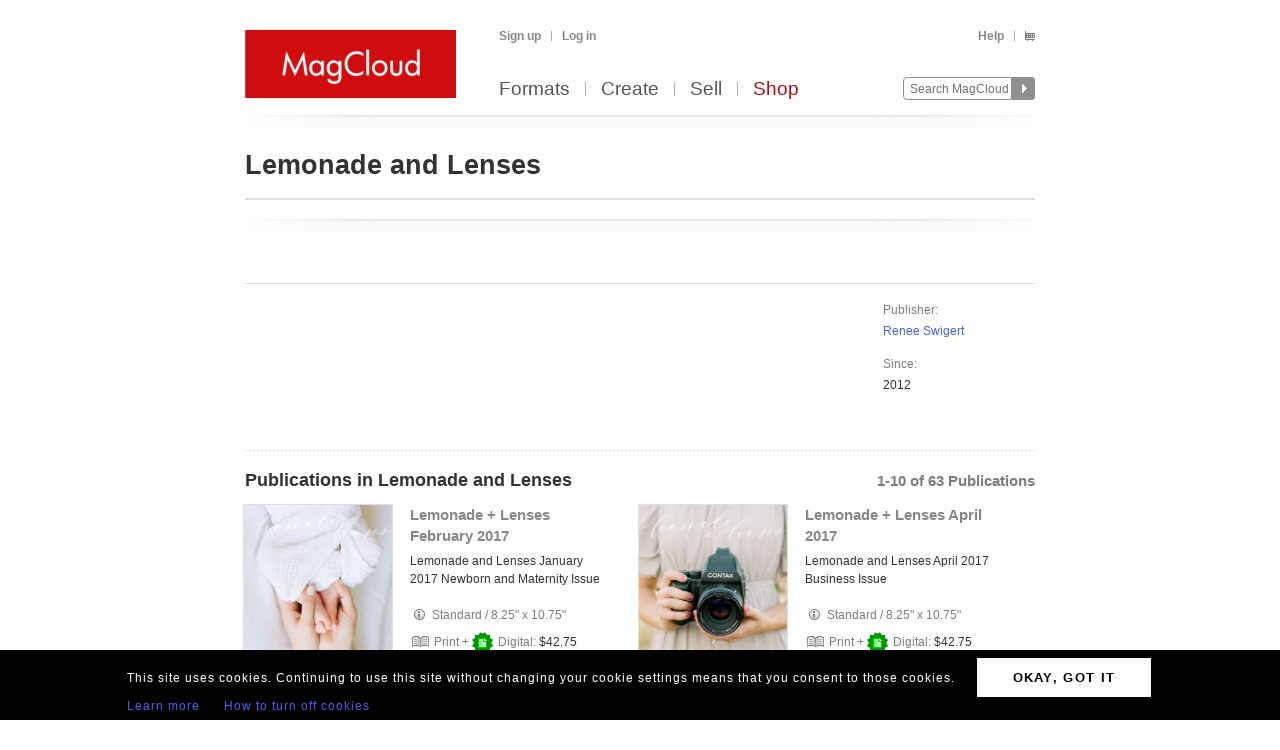

--- FILE ---
content_type: text/html; charset=utf-8
request_url: https://www.magcloud.com/browse/magazine/360986
body_size: 12055
content:

<!DOCTYPE html>
<html xml:lang="en-US" xmlns="http://www.w3.org/1999/xhtml" xmlns:fb="http://ogp.me/ns/fb#">
  <head id="head" runat="server">
  

    <title>Collection Lemonade and Lenses | MagCloud</title>
	<meta http-equiv="X-UA-Compatible" content="IE=11" />
    

<meta content='text/html; charset=utf-8' http-equiv='Content-Type' />
<meta content='false' http-equiv='imagetoolbar' />
<meta content='true' name='MSSmartTagsPreventParsing' />
<meta name="google-site-verification" content="q_LTD9HqDWeDrZqzQBNo-LkcsVyTTzq5D94C90KVBZU" />
<meta name="msvalidate.01" content="00DB7368256687F09E8D5A198C788AE9" />

    <link rel="canonical" href="https://www.magcloud.com/browse/magazine/360986">


    <link rel="stylesheet" href="https://use.typekit.net/xyc3bss.css">

      <script type="text/javascript">
        var pattern = "://magcloud.com";
        if (window.location.href.indexOf(pattern) > 0) {
          var redirectUrl = window.location.href.replace(pattern, "://www.magcloud.com");
          window.location.href = redirectUrl;
        }
      </script>

    <!-- Google tag (gtag.js) -->
<script async src="https://www.googletagmanager.com/gtag/js?id=G-TKC76TC6QD"></script>
<script>
    window.dataLayer = window.dataLayer || [];
    function gtag() { dataLayer.push(arguments); }
    gtag('js', new Date());

    gtag('config', 'G-TKC76TC6QD');
gtag('event', "OTP_LandingPage"),{"OTP_LandingPage": "|browse|magazine|360986"};
</script>


      <script src="/node_modules/jquery/dist/jquery.js?__v=10950343016" type="text/javascript"></script>


      <script src="/resource/gettext.js?__c=en-US&__v=10950343016" type="text/javascript"></script>
      
      <script src="/js/libs/underscore-min.js?__v=10950343016" type="text/javascript"></script>
      
      <script src="/js/libs/modernizr-1.7.min.js?__v=10950343016" type="text/javascript"></script>
      

      <link href='/favicon.ico' rel='shortcut icon' type='image/x-icon' />
      <link href='/touchicon.png' rel='apple-touch-icon' type='image/x-icon' />

      
            <link rel="alternate" type="application/rss+xml" title="Recent Publications" href="/feed/getrecentpublicationissues?publicationId=360986" />
        
        <script type="text/javascript">var __d = new Date(); $.post("https://www.magcloud.com/account/settimezoneoffsetajax", { offset: __d.getTimezoneOffset() * -1 });</script>
      
    <base href="https://www.magcloud.com/" />


<script type="text/javascript">
  $(document).ready(function () {
    
      if ($MC.GoogleAnalytics !== undefined) {
          $MC.GoogleAnalytics.init('');
      }
  });
</script>

    

    
  <link rel="stylesheet" type="text/css" media="screen, projection" href="/resource/10950343016/css?%2fcss%2freset.css+%2fcss%2fcore.css+%2fcss%2ficons.css+%2fcss%2fjsDatepicker.css+%2fcss%2ftour.css+%2fcss%2fShared%2fModules%2fEmailSignup.css+%2fcss%2fShared%2fbannerModal.css+%2fcss%2fissuePreviewControl.css+%2fcss%2fmcModal.css+%2fcss%2fsimpleIssueList.css+%2fcss%2fjqModal_Custom.css+%2fcss%2fShared%2fsocialMediaBadges.css+%2fcss%2fbodyDeprecatedTransitional.css" />
  
  <link rel="stylesheet" type="text/css" media="print" href="/resource/10950343016/css?%2fcss%2fprint.css" />
  
<script type="text/javascript" src="/resource/10950343016/js?%2fjs%2fbrowserDetect.js+%2fjs%2fCore%2fpupa.js+%2fjs%2fCore%2fflashMessage.js+%2fjs%2fCore%2fg.js+%2fjs%2fCore%2fcallbacks.js+%2fjs%2fShared%2fdialog.js+%2fjs%2fShared%2fflyout.js+%2fjs%2ftour.js+%2fjs%2fjquery%2fjquery.blockUI.js+%2fnode_modules%2fjquery-mousewheel%2fjquery.mousewheel.js+%2fjs%2fjquery%2fjquery.dimensions.js+%2fjs%2fsimpleIssueList.js+%2fjs%2fjquery%2fjquery.mcpager.js+%2fjs%2fsubscribe%2fmagazine.js+%2fjs%2fjquery%2fjqmodal.js+%2fjs%2fPublish%2fModules%2fcreateCollectionDialog.js+%2fjs%2fcore%2fst.js"></script>


<script>
    $MC.assemblyVersion = '10950343016';
</script>
    


<!--[if IE]>
  <script type="text/javascript" src="/js/ieCss.js?__v=10950343016"></script>
  <script type="text/javascript">
    var ieCssUrl = "/css/ie.css?__v=10950343016";
    var ie9CssUrl = "/css/ie9.css?__v=10950343016";
    var selectivizrUrl = "/js/selectivizr.js?__v=10950343016";
    $MC.IE.init(ieCssUrl, ie9CssUrl, selectivizrUrl);
  </script>
<![endif]-->

<!-- Firefox -->
<style type="text/css">
  @-moz-document url-prefix() {
    /* button.mc-button {
      padding-top: 6px;
      padding-bottom: 6px;
    }
    button.mc-button.mini {
      padding-top: 4px;
      padding-bottom: 4px;
    } */
    .module.video .content {
      height: 315px;
      outline: 0;
    }
  }
</style>

    


<meta property="fb:app_id" content="421593647888306" />
<meta property="og:url" content="https://www.magcloud.com/browse/magazine/360986" />
<meta property="og:site_name" content="MagCloud" />
<meta property="og:title" content="Lemonade and Lenses | MagCloud" />
<meta property="og:description" content="" />
<meta property="og:type" content="website" />
  <meta property="og:image" content="https://s3.amazonaws.com/storage4.magcloud.com/image/10639d49c7a6cd47b01e0b7b5b2f6af5.jpg"/>
    <meta property="og:image:type" content="image/jpeg" />

  

<!--
<PageMap>
  <DataObject type="publication">
    <Attribute name="publicationId" value="360986" />
    <Attribute name="name" value="Lemonade and Lenses" />
    <Attribute name="issueCount" value="10" />
    <Attribute name="lastPublishedDate" value="12/17/2018 2:59:33 PM" />
  </DataObject>
</PageMap>
-->

  <style type="text/css">
    .simple-issue-list-control {
      margin-left: -20px;
      margin-right: -20px;
    }
    div.header, div.main {
      padding-top: 0;
      padding-bottom: 8px;
    }
    .control-bar {
      margin-top: 15px;
      float: left;
    }
    .control-grid .issue .collection-title,
    .control-grid .issue p.byline {
      display: none;   
    }
    div.issue h3 strong {
      margin-top: 0;   
    }
    /****** Social Button overrides *****/
  .social-buttons.wrapper {
    margin: 12px 0px 0px 0px;
    padding-bottom: 12px;
  }
    .line {
      border-bottom: 1px solid #DEDEDE;
    }
  </style>
  <script type="text/javascript">
    $(function () {
      var followUrl = 'https://www.magcloud.com/following/follow?publicationId=360986';
      var unfollowUrl = 'https://www.magcloud.com/following/unfollow?publicationId=360986';
      $MC.Magazine.init(followUrl, unfollowUrl);
    });
  </script>

    


    <script type="text/javascript">
      $(document).ready(function () {
        $MC.FlashMessage.init("#flash");
      });
    </script>
      



<!-- Hotjar Tracking Code for www.magcloud.com -->
<script>
    (function (h, o, t, j, a, r) {
        h.hj = h.hj || function () { (h.hj.q = h.hj.q || []).push(arguments) };
        h._hjSettings = { hjid: 46532, hjsv: 5 };
        a = o.getElementsByTagName('head')[0];
        r = o.createElement('script'); r.async = 1;
        r.src = t + h._hjSettings.hjid + j + h._hjSettings.hjsv;
        a.appendChild(r);
    })(window, document, '//static.hotjar.com/c/hotjar-', '.js?sv=');
</script>


  </head>

  <body id="browse">
  


<script type="text/javascript">
    /*** TEALIUM DATALAYER ***/
    utag_data = {
    };
    /*** TEALIUM SNIPPET ***/
    (function (t, e, a, l, i, u, m) {
        t = "blurb/magcloud"; // account/profile
        e = (function () {
            var host = document.location.hostname; return (/^(www\.)?magcloud\.com/).test(host) ? 'prod' : ((/ec2|integration|master|ws/).test(host) ? 'qa' : 'dev');
            }
        )();
        a = '/' + t + '/' + e + '/utag.js'; l = '//tags.tiqcdn.com/utag' + a; i = document; u = 'script'; m = i.createElement(u); m.src = l; m.type = 'text/java' + u; m.async = true; l = i.getElementsByTagName(u)[0]; l.parentNode.insertBefore(m, l);
    })();
</script>  




  <div id="container">
      




<div class="group mc-header" id="header">
  <div>
    <a class="logo" href="/">
      <img alt='MagCloud' src='/images/layout/mc-logo-large.png?__v=20111021&__v=10950343016' 
          title='Home' height='68' width='211' />
    </a>
  </div>

  <div class="group" id="menu">
    <div id='menu-links' class='group'>
      
            <ul class="login-info group">
              <li>
                <a id='hdrsignup' href='/signup'>
                  Sign up</a>
              </li>
              <li>
                <a id='hdrsignin' href='/account/loginfrom?url=%2Fbrowse%2Fmagazine%2F360986'>  
                  Log in</a>
              </li>
            </ul>
        

      <ul class='group'>        
        

        

        <li>
          <a href="/help">  
            Help</a>
        </li>
        
        <li>
          <a href="/cart">
          <span class="smaller add-to-cart icon" style="margin-right: 0;"></span>
          
          </a> 
        </li>           
      </ul>

    </div>
    <div id='optional-menu-links' class='group'>  
      <ul class='group'>
        
      </ul>
    </div>
      
    <div id='nav' class='group mc-nav'>
        
      <ul>
          <li >
            <a href="/formats">  
              Formats</a>
          </li>
          <li >
            <a href="/create">  
              Create</a>
              
          </li>
            <li >
              <a href="/sell">  
                Sell</a>
            </li>
            <li class="selected">
              <a href="/shop">  
                Shop</a>
            </li>
      </ul>
        

      <div id="searchContainer">
        
        <form id="searchForm" method="get" action='https://www.magcloud.com/browse/search'>          
          <input id="headerSearchBox" class="search text" name="q" type="text" title="Enter search text" maxlength="
              70" />
          <input id="headerSearchButton" type="image" src="/images/icons/search.png" />
        </form>
        
      </div>

    </div>
  </div>
</div>
    
 
 
<script type="text/javascript">
  $MC.preloadImages(["/images/icons/search-hover.png"]);

  function search(term) {
      var searchUrlPattern = 'https://www.magcloud.com/browse/search?q={0}';

      if (term != null && term.length > 0 && term != SEARCH_HINT) {
          var url = searchUrlPattern.replace("{0}", term);
          window.location.href = url;
      }
  }
  //URL: /
  //This comment must have .js in it or translation fails  
  var SEARCH_HINT = Gettext._("Search MagCloud");   //"Search MagCloud";

  $(document).ready(function() {
    $("#searchForm").bind("submit", function() {
        search($("#headerSearchBox").val());
        
        return false;
    });

    $("#headerSearchBox").focus(function() {
        if ($(this).val() == SEARCH_HINT) {
            $(this).val("");
            $(this).removeClass("new-search");
          }
        
        $("#headerSearchButton").attr("src", "/images/icons/search-hover.png");
    });

    $("#headerSearchBox").blur(function() {
        if ($(this).val() == "") {
            $(this).val(SEARCH_HINT);
            $(this).addClass("new-search");
        }
        
        $("#headerSearchButton").attr("src", "/images/icons/search.png");
      });

    $("#headerSearchBox").blur();
  });
</script>    

    
      <div class="group main-master" id="content">
        
<div id="flash" class="flash "
  title="Click to clear this message">    
  
</div>

        


        

        <div class="heading">
            <div id="heading-title" class="group">
              
  

<div id="magazineBanner_9f423a06-0620-47e4-a7d1-5b0e972b781e">

  <div class="magazine-banner-text-header group ">
    
        <h1>            
          Lemonade and Lenses
        </h1>
      
  </div>
  
  <div class="magazine-banner-overlay" style="position:fixed; display:none;">
    <div class="group">
      <img class="magazine-banner-overlay-image" src="/images/custom-magazine-banner-placeholder.png?__v=20110810" alt="Lemonade and Lenses" />
    </div>

    <div style="margin-top:6px;">
      <div style="float:left;">
        <a id="browseBannerImageFile_9f423a06-0620-47e4-a7d1-5b0e972b781e" class="mini strong mc-button" href="#" style="*margin-top:-11px">
          Browse</a>
        <input type="text" id="browseBannerImageFileText_9f423a06-0620-47e4-a7d1-5b0e972b781e" class="medium-small text" style="width:auto;" autocomplete="off" readonly="readonly" />
        <div class="clear"></div>
      </div>

      <div style="float:right;width: 532px;">
        <span class="smaller sans-serif note" style="line-height: 36px;">
          Maximum 790x90px. JPG, GIF, PNG.</span>
        <a href=" " class="mini mc-button upload-banner-image-button" onclick="">
          Upload Banner</a>
        <a href=" " class="mini mc-button cancel" onclick="">
          Cancel</a>
      </div>
    </div>

    <div class="banner-upload-error">
      <div class="clear"></div>
      <p class="smaller error note"></p>
    </div>
  </div>

  <div class="magazine-banner-container">
    <div class="magazine-banner-image-container" style="display:none;">
      
        <img class="magazine-banner-image" alt="Lemonade and Lenses" />
      
      <div class="magazine-banner-image-hover-region">
        <div>
          <a class="magazine-banner-change-link" href=" "><span class='wrench icon'></span> 
            Change
          </a><br />
          <a class="magazine-banner-remove-link" href=" "><span class='remove icon'></span> 
            Remove
          </a>
        </div>
      </div>
    </div>
  </div>
</div>

<script type="text/javascript">
  $(function() {
    var removeBannerUrl = '/publish/removemagazinebannerimage/360986';
    var setMagazineBannerImageUrl = '/publish/setmagazinebannerimage/360986';
    var isOwner = false;
    var controlId = 'magazineBanner_9f423a06-0620-47e4-a7d1-5b0e972b781e';
    var browseBannerImageFileId = 'browseBannerImageFile_9f423a06-0620-47e4-a7d1-5b0e972b781e';
    var browseBannerImageFileTextId = 'browseBannerImageFileText_9f423a06-0620-47e4-a7d1-5b0e972b781e';

    if (isOwner)
      new $MC.MagazineBanner(controlId, browseBannerImageFileId, browseBannerImageFileTextId, removeBannerUrl, setMagazineBannerImageUrl);
  });
</script>


            </div>
        
            <div id="heading-description" class="section group">
              
            </div>
        </div>
      </div>
    </div>

    
    <div class="blb-container">
      <div class="group main-master blb-content">
        <div id="mainpane" class="blb-mainpane mainpane group">
          
         







<script>
$(document).ready(function(){
  // Social Button fade in
  setTimeout(function () {
    $('.social-buttons.fadeout').fadeOut('slow');
    $('.social-buttons.wrapper').css('overflow','visible');
  }, 3000); // This timeout is to gracefully load all buttons at once

  // Animates element while adding or removing a class name, horizontally or vertically
  function setElementVisibilityWithAnimation($element, className, startWidth, endWidth, isVisible, animationTime, isWidth ) {
    function animationDone(){
      if (!isVisible) {
        $element.hide();
        $element.removeClass(className);
      }
    }
    if (isVisible) {
      $element.addClass(className);
      $element.show();
    }
    $element.width(startWidth);
    if (isWidth) {
      $element.animate({
        width: endWidth
      }, animationTime, animationDone);
    } else {
      $element.animate({
        height: endWidth
      }, animationTime, animationDone);
    }
  }

  // More Button extended view toggle
  function toggleSlideView($toggledElement, visibleCallback, hiddenCallback) {
    if ($toggledElement.is(':visible')) {
      hiddenCallback();
    } else {
      visibleCallback();
    }
  };

  var $morebtn = $('.expanded.social-buttons.alignment-center');
  var expandedWidth = ($('.more.expanded .social-media-badge').length * 20 + 6); //Test on /Learn and logged in on /Browse/Issue after changing values

  // Social More Button
  $('.more').children('span').click(function (e) {
    e.preventDefault();
    toggleSlideView($morebtn,
      function () {
        setElementVisibilityWithAnimation($morebtn, 'visible', 0, expandedWidth, true, 300, true)
      },
      function () {
        setElementVisibilityWithAnimation($morebtn, 'visible', expandedWidth, 0, false, 300, true)
      });
    return false;
  });
  
  $(document).click(function (e) {
    if (!$(e.target).is(".more .button-white")) {
      setElementVisibilityWithAnimation($morebtn, 'visible', expandedWidth, 0, false, 300, true)
    }
  });

});
</script>

<div class="social-buttons wrapper">
    <div class="social-buttons alignment-center">
            <div class="social-media-badge large" data-source="Facebook">


<div id="fb-root"></div>

<fb:like href="https://www.magcloud.com/browse/magazine/360986" show_faces="false" data-layout="button_count" width="445" action="like" send="false"
>
</fb:like>

<script>
  $(document).ready(function(){
    // This method is executed after the SDK script has loaded
    window.fbAsyncInit = function () {
      FB.init({
        appId: "421593647888306",
        status: true, // check login status
        cookie: true, // enable cookies to allow the server to access the session
        xfbml: true  // parse XFBML
      });
      _ga.trackFacebook();

      //Track like event
      FB.Event.subscribe('edge.create', function (href, widget) {
        //$MC.log('You just liked ' + href);
          $MC.GoogleAnalytics.doEventTrack("general", "Shared-Collection-Facebook", "360986");
          $MC.GoogleAnalytics.doReferrEventTrack("general", "Shared-Collection-Facebook", "360986");
      });

      //Track unlike event
      //FB.Event.subscribe('edge.remove', function (href, widget) {
        //$MC.log('You just unliked ' + href);
        //$MC.GoogleAnalytics.doEventTrack("general", "Shared-Collection-Facebook", "360986");
      //});



      //FB.Event.subscribe("xfbml.render", function (response) {
        // do what ever
        //console.log('comments loaded');
      //});

      //FB.Event.subscribe("xfbml.render", function (response) {
        //$MC.log('like button loaded');
        //$('#infoMenu.side-menu').removeClass('not-loaded');
      //});
      
    };

    // Load the SDK's source Asynchronously
    (function (d) {
      var js, id = 'facebook-jssdk', ref = d.getElementsByTagName('script')[0];
      if (d.getElementById(id)) { return; }
      js = d.createElement('script'); js.id = id; js.async = true;
      js.src = "//connect.facebook.net/en_US/all.js";
      ref.parentNode.insertBefore(js, ref);
    }(document));
  });
</script>            </div>    
            <div class="social-media-badge large" data-source="Twitter">

<a href="https://twitter.com/share" class="twitter-share-button" data-url="https://www.magcloud.com/browse/magazine/360986?__r=&amp;s=w" data-text="Lemonade and Lenses | MagCloud" data-count="none">Tweet</a>

<script>    
// First, load the widgets.js file asynchronously 
window.twttr = (function (d, s, id) {
  var t, js, fjs = d.getElementsByTagName(s)[0];
  if (d.getElementById(id)) return; js = d.createElement(s); js.id = id;
  js.src = "//platform.twitter.com/widgets.js"; fjs.parentNode.insertBefore(js, fjs);
  return window.twttr || (t = { _e: [], ready: function (f) { t._e.push(f) } });
}(document, "script", "twitter-wjs"));

var _trackEvent = function (event_provider, socialAction, opt_target, opt_pagePath) {
  //_gaq.push(_ga.getSocialActionTrackers_('twitter', socialAction, opt_target, opt_pagePath));

  if (socialAction == "click" && !!$MC.GoogleAnalytics) {
      $MC.GoogleAnalytics.doEventTrack("general", "Shared-Collection-Twitter", "360986");
      $MC.GoogleAnalytics.doReferrEventTrack("general", "Shared-Collection-Twitter", "360986");
  }
};

// Log any kind of Web Intent event to Google Analytics
// Category: "twitter_web_intents"
// Action: Intent Event Type
// Label: Identifier for action taken: tweet_id, screen_name/user_id, click region

// Define our custom event handlers
function clickEventToAnalytics(intent_event) {
    if (intent_event) {
      _trackEvent('twitter_web_intents', intent_event.type, "https://www.magcloud.com/browse/magazine/360986", "https://www.magcloud.com/browse/magazine/360986");
    };
}

function tweetIntentToAnalytics(intent_event) {
    if (intent_event) {
      _trackEvent('twitter_web_intents', intent_event.type, "https://www.magcloud.com/browse/magazine/360986", "https://www.magcloud.com/browse/magazine/360986");
    };
}

function favIntentToAnalytics(intent_event) {
    tweetIntentToAnalytics(intent_event);
}

function retweetIntentToAnalytics(intent_event) {
    if (intent_event) {
        var label = intent_event.data.source_tweet_id;
        _trackEvent('twitter_web_intents', intent_event.type, label, "https://www.magcloud.com/browse/magazine/360986");
    };
}

function followIntentToAnalytics(intent_event) {
    if (intent_event) {
        var label = intent_event.data.user_id + " (" + intent_event.data.screen_name + ")";
        _trackEvent('twitter_web_intents', intent_event.type, label, "https://www.magcloud.com/browse/magazine/360986");
    };
}

// Wait for the asynchronous resources to load
twttr.ready(function (twttr) {
    // Now bind our custom intent events
    twttr.events.bind('click', clickEventToAnalytics);
    twttr.events.bind('tweet', tweetIntentToAnalytics);
    twttr.events.bind('retweet', retweetIntentToAnalytics);
    twttr.events.bind('favorite', favIntentToAnalytics);
    twttr.events.bind('follow', followIntentToAnalytics);
});

  </script>            </div>    
    </div>
    <div class="social-buttons overlay fadeout"></div>
</div>

<div class="line"></div>
        
<div class="divided section-container">
  <div class="section group two-col">
    <div class="header" style="float: right;">
      <dl class='info' style="margin-left:8px; margin-top:2px">
        <dt class="first"">
          
          Publisher:</dt>
        <dd>
          <a href="/user/lemonadeandlenses" class="test_navToUserHome">Renee Swigert</a>
        </dd>



        <dt>
          
          Since:</dt>
        <dd>2012</dd>
      </dl>
    </div>

    <div class="main">
    
    </div>
</div>


<div class='main browse section group one-col'>
  <div class='header'>
    <h2>
      
Publications in Lemonade and Lenses    </h2>
      <h3 class="secondary note">
          1-10 of 63 Publications
      </h3>
  
  </div>

      <div class='main'>
          <ul class="control-grid">
		<li class="clear">
			

<div style="width:395px;" class="issue">
  


<div class="thumb-box
    topright
    medium
    "
>

  
	<a class="thumb " href="/browse/issue/1226334"
    
>
		<img src="https://s3.amazonaws.com/storage4.magcloud.com/image/10639d49c7a6cd47b01e0b7b5b2f6af5.jpg"
 alt="Lemonade + Lenses February 2017" />
	</a>

  
</div>


  
  <div class="info">
      <h3> 
        <a href='/browse/issue/1226334' class="test_navToIssue">    
          
            <span class="collection-title">
              Lemonade and Lenses:
            </span>
          
          <strong class="issue-title">Lemonade + Lenses February 2017</strong> 
        </a> 
      </h3>

    <p class="byline note"> 


        
        by <a class="test_navToUserHome" href="/user/lemonadeandlenses">Renee Swigert</a>
    </p> 
      
    
      <p class="issue-description">Lemonade and Lenses January 2017 Newborn and Maternity Issue</p>
    

<div class="issueProductInfo">
    <span class="print-icon inline product-info icon"></span>
    <span class="issueProductInfo_ProductName">
        Standard</span>
    <span class="issueProductInfo_Separator">
        /
    </span>                        
    <span class="issueProductInfo_SizeInfo">
        8.25&quot; x 10.75&quot;</span>
</div>

<div class="pricing">
  <span class="print price-item">
    <span class="note">
      
        <span class="inline buy-print icon"></span>
        Print + <span class='inline digital-bundle icon' title='Free Digital with Print Purchase' style='*margin-bottom:-6px;'></span> Digital: 
      
    </span>
    
    <span class="note">
      <strong>$42.75</strong>
    </span>
  </span>

  
</div>

  </div> 
</div>

		</li>
		<li class="last-col">
			

<div style="width:395px;" class="issue">
  


<div class="thumb-box
    topright
    medium
    "
>

  
	<a class="thumb " href="/browse/issue/1256287"
    
>
		<img src="https://s3.amazonaws.com/storage4.magcloud.com/image/e5cdd31349d29b499fe6d016ffa1707b.jpg"
 alt="Lemonade + Lenses April 2017" />
	</a>

  
</div>


  
  <div class="info">
      <h3> 
        <a href='/browse/issue/1256287' class="test_navToIssue">    
          
            <span class="collection-title">
              Lemonade and Lenses:
            </span>
          
          <strong class="issue-title">Lemonade + Lenses April 2017</strong> 
        </a> 
      </h3>

    <p class="byline note"> 


        
        by <a class="test_navToUserHome" href="/user/lemonadeandlenses">Renee Swigert</a>
    </p> 
      
    
      <p class="issue-description">Lemonade and Lenses April 2017 Business Issue</p>
    

<div class="issueProductInfo">
    <span class="print-icon inline product-info icon"></span>
    <span class="issueProductInfo_ProductName">
        Standard</span>
    <span class="issueProductInfo_Separator">
        /
    </span>                        
    <span class="issueProductInfo_SizeInfo">
        8.25&quot; x 10.75&quot;</span>
</div>

<div class="pricing">
  <span class="print price-item">
    <span class="note">
      
        <span class="inline buy-print icon"></span>
        Print + <span class='inline digital-bundle icon' title='Free Digital with Print Purchase' style='*margin-bottom:-6px;'></span> Digital: 
      
    </span>
    
    <span class="note">
      <strong>$42.75</strong>
    </span>
  </span>

  
</div>

  </div> 
</div>

		</li>
		<li class="clear">
			

<div style="width:395px;" class="issue">
  


<div class="thumb-box
    topright
    medium
    "
>

  
	<a class="thumb " href="/browse/issue/1306185"
    
>
		<img src="https://s3.amazonaws.com/storage5.magcloud.com/image/89ba1d47fa4bab499e98c523f83955c4.jpg"
 alt="Lemonade + Lenses June 2017" />
	</a>

  
</div>


  
  <div class="info">
      <h3> 
        <a href='/browse/issue/1306185' class="test_navToIssue">    
          
            <span class="collection-title">
              Lemonade and Lenses:
            </span>
          
          <strong class="issue-title">Lemonade + Lenses June 2017</strong> 
        </a> 
      </h3>

    <p class="byline note"> 


        
        by <a class="test_navToUserHome" href="/user/lemonadeandlenses">Renee Swigert</a>
    </p> 
      
    
      <p class="issue-description">Lemonade and Lenses June Wedding and Engagement issue </p>
    

<div class="issueProductInfo">
    <span class="print-icon inline product-info icon"></span>
    <span class="issueProductInfo_ProductName">
        Standard</span>
    <span class="issueProductInfo_Separator">
        /
    </span>                        
    <span class="issueProductInfo_SizeInfo">
        8.25&quot; x 10.75&quot;</span>
</div>

<div class="pricing">
  <span class="print price-item">
    <span class="note">
      
        <span class="inline buy-print icon"></span>
        Print + <span class='inline digital-bundle icon' title='Free Digital with Print Purchase' style='*margin-bottom:-6px;'></span> Digital: 
      
    </span>
    
    <span class="note">
      <strong>$42.75</strong>
    </span>
  </span>

  
</div>

  </div> 
</div>

		</li>
		<li class="last-col">
			

<div style="width:395px;" class="issue">
  


<div class="thumb-box
    topright
    medium
    "
>

  
	<a class="thumb " href="/browse/issue/1341995"
    
>
		<img src="https://s3.amazonaws.com/storage.magcloud.com/image/fb5518886314be46b3894ae6c16b3b61.jpg"
 alt="Lemonade + Lenses August 2017" />
	</a>

  
</div>


  
  <div class="info">
      <h3> 
        <a href='/browse/issue/1341995' class="test_navToIssue">    
          
            <span class="collection-title">
              Lemonade and Lenses:
            </span>
          
          <strong class="issue-title">Lemonade + Lenses August 2017</strong> 
        </a> 
      </h3>

    <p class="byline note"> 


        
        by <a class="test_navToUserHome" href="/user/lemonadeandlenses">Renee Swigert</a>
    </p> 
      
    
      <p class="issue-description">Lemonade and Lenses August Senior Issue</p>
    

<div class="issueProductInfo">
    <span class="print-icon inline product-info icon"></span>
    <span class="issueProductInfo_ProductName">
        Standard</span>
    <span class="issueProductInfo_Separator">
        /
    </span>                        
    <span class="issueProductInfo_SizeInfo">
        8.25&quot; x 10.75&quot;</span>
</div>

<div class="pricing">
  <span class="print price-item">
    <span class="note">
      
        <span class="inline buy-print icon"></span>
        Print + <span class='inline digital-bundle icon' title='Free Digital with Print Purchase' style='*margin-bottom:-6px;'></span> Digital: 
      
    </span>
    
    <span class="note">
      <strong>$38.95</strong>
    </span>
  </span>

  
</div>

  </div> 
</div>

		</li>
		<li class="clear">
			

<div style="width:395px;" class="issue">
  


<div class="thumb-box
    topright
    medium
    "
>

  
	<a class="thumb " href="/browse/issue/1428739"
    
>
		<img src="https://s3.amazonaws.com/storage3.magcloud.com/image/ef0bebe48ddaa94598b4fe160eca7b53.jpg"
 alt=" Lemonade and Lenses Light Issue (Jan/Feb 2018)" />
	</a>

  
</div>


  
  <div class="info">
      <h3> 
        <a href='/browse/issue/1428739' class="test_navToIssue">    
          
            <span class="collection-title">
              Lemonade and Lenses:
            </span>
          
          <strong class="issue-title"> Lemonade and Lenses Light Issue (Jan/Feb 2018)</strong> 
        </a> 
      </h3>

    <p class="byline note"> 


        
        by <a class="test_navToUserHome" href="/user/lemonadeandlenses">Renee Swigert</a>
    </p> 
      
    
      <p class="issue-description">The newly redesigned Lemonade and Lenses is finally here! We are beyond excited to introduce a more educationally rich magazine that goes beyond…</p>
    

<div class="issueProductInfo">
    <span class="print-icon inline product-info icon"></span>
    <span class="issueProductInfo_ProductName">
        Standard</span>
    <span class="issueProductInfo_Separator">
        /
    </span>                        
    <span class="issueProductInfo_SizeInfo">
        8.25&quot; x 10.75&quot;</span>
</div>

<div class="pricing">
  <span class="print price-item">
    <span class="note">
      
        <span class="inline buy-print icon"></span>
        Print + <span class='inline digital-bundle icon' title='Free Digital with Print Purchase' style='*margin-bottom:-6px;'></span> Digital: 
      
    </span>
    
    <span class="note">
      <strong>$35.25</strong>
    </span>
  </span>

  
</div>

  </div> 
</div>

		</li>
		<li class="last-col">
			

<div style="width:395px;" class="issue">
  


<div class="thumb-box
    topright
    medium
    "
>

  
	<a class="thumb " href="/browse/issue/1452860"
    
>
		<img src="https://s3.amazonaws.com/storage1.magcloud.com/image/cdd667eadf19a540b7f5fc154951051e.jpg"
 alt="Lemonade and Lenses Wanderlust Issue (Mar/Apr 2018)" />
	</a>

  
</div>


  
  <div class="info">
      <h3> 
        <a href='/browse/issue/1452860' class="test_navToIssue">    
          
            <span class="collection-title">
              Lemonade and Lenses:
            </span>
          
          <strong class="issue-title">Lemonade and Lenses Wanderlust Issue (Mar/Apr 2018)</strong> 
        </a> 
      </h3>

    <p class="byline note"> 


        
        by <a class="test_navToUserHome" href="/user/lemonadeandlenses">Renee Swigert</a>
    </p> 
      
    
      <p class="issue-description">The newly redesigned Lemonade and Lenses is here! We are beyond excited to introduce a more educationally rich magazine that goes beyond photography…</p>
    

<div class="issueProductInfo">
    <span class="print-icon inline product-info icon"></span>
    <span class="issueProductInfo_ProductName">
        Standard</span>
    <span class="issueProductInfo_Separator">
        /
    </span>                        
    <span class="issueProductInfo_SizeInfo">
        8.25&quot; x 10.75&quot;</span>
</div>

<div class="pricing">
  <span class="print price-item">
    <span class="note">
      
        <span class="inline buy-print icon"></span>
        Print + <span class='inline digital-bundle icon' title='Free Digital with Print Purchase' style='*margin-bottom:-6px;'></span> Digital: 
      
    </span>
    
    <span class="note">
      <strong>$36.75</strong>
    </span>
  </span>

  
</div>

  </div> 
</div>

		</li>
		<li class="clear">
			

<div style="width:395px;" class="issue">
  


<div class="thumb-box
    topright
    medium
    "
>

  
	<a class="thumb " href="/browse/issue/1478888"
    
>
		<img src="https://s3.amazonaws.com/storage2.magcloud.com/image/f6cbc659de3f9147b3105bf56d93e58f.jpg"
 alt="Lemonade and Lenses Self Issue (May/Jun 2018)" />
	</a>

  
</div>


  
  <div class="info">
      <h3> 
        <a href='/browse/issue/1478888' class="test_navToIssue">    
          
            <span class="collection-title">
              Lemonade and Lenses:
            </span>
          
          <strong class="issue-title">Lemonade and Lenses Self Issue (May/Jun 2018)</strong> 
        </a> 
      </h3>

    <p class="byline note"> 


        
        by <a class="test_navToUserHome" href="/user/lemonadeandlenses">Renee Swigert</a>
    </p> 
      
    
      <p class="issue-description">In this Self Issue, we teach you how to put focus on the things that truly matter and encourage you to be the best version of yourself. This issue is…</p>
    

<div class="issueProductInfo">
    <span class="print-icon inline product-info icon"></span>
    <span class="issueProductInfo_ProductName">
        Standard</span>
    <span class="issueProductInfo_Separator">
        /
    </span>                        
    <span class="issueProductInfo_SizeInfo">
        8.25&quot; x 10.75&quot;</span>
</div>

<div class="pricing">
  <span class="print price-item">
    <span class="note">
      
        <span class="inline buy-print icon"></span>
        Print + <span class='inline digital-bundle icon' title='Free Digital with Print Purchase' style='*margin-bottom:-6px;'></span> Digital: 
      
    </span>
    
    <span class="note">
      <strong>$34.75</strong>
    </span>
  </span>

  
</div>

  </div> 
</div>

		</li>
		<li class="last-col">
			

<div style="width:395px;" class="issue">
  


<div class="thumb-box
    topright
    medium
    "
>

  
	<a class="thumb " href="/browse/issue/1495627"
    
>
		<img src="https://s3.amazonaws.com/storage1.magcloud.com/image/807550b744573f499e436f280bd1c65b.jpg"
 alt=" Lemonade and Lenses Color Issue (Jul/Aug 2018)" />
	</a>

  
</div>


  
  <div class="info">
      <h3> 
        <a href='/browse/issue/1495627' class="test_navToIssue">    
          
            <span class="collection-title">
              Lemonade and Lenses:
            </span>
          
          <strong class="issue-title"> Lemonade and Lenses Color Issue (Jul/Aug 2018)</strong> 
        </a> 
      </h3>

    <p class="byline note"> 


        
        by <a class="test_navToUserHome" href="/user/lemonadeandlenses">Renee Swigert</a>
    </p> 
      
    
      <p class="issue-description">In this Color Issue, we’re breaking away from our traditional light and airy, modern style to bring you a collection of articles that are playful,…</p>
    

<div class="issueProductInfo">
    <span class="print-icon inline product-info icon"></span>
    <span class="issueProductInfo_ProductName">
        Standard</span>
    <span class="issueProductInfo_Separator">
        /
    </span>                        
    <span class="issueProductInfo_SizeInfo">
        8.25&quot; x 10.75&quot;</span>
</div>

<div class="pricing">
  <span class="print price-item">
    <span class="note">
      
        <span class="inline buy-print icon"></span>
        Print + <span class='inline digital-bundle icon' title='Free Digital with Print Purchase' style='*margin-bottom:-6px;'></span> Digital: 
      
    </span>
    
    <span class="note">
      <strong>$33.85</strong>
    </span>
  </span>

  
</div>

  </div> 
</div>

		</li>
		<li class="clear">
			

<div style="width:395px;" class="issue">
  


<div class="thumb-box
    topright
    medium
    "
>

  
	<a class="thumb " href="/browse/issue/1520693"
    
>
		<img src="https://s3.amazonaws.com/storage2.magcloud.com/image/acc6da9508cf004c9cd293a251d970e5.jpg"
 alt="Lemonade &amp; Lenses Composition Issue (SEPT/OCT 2018)" />
	</a>

  
</div>


  
  <div class="info">
      <h3> 
        <a href='/browse/issue/1520693' class="test_navToIssue">    
          
            <span class="collection-title">
              Lemonade and Lenses:
            </span>
          
          <strong class="issue-title">Lemonade &amp; Lenses Composition Issue (SEPT/OCT 2018)</strong> 
        </a> 
      </h3>

    <p class="byline note"> 


        
        by <a class="test_navToUserHome" href="/user/lemonadeandlenses">Renee Swigert</a>
    </p> 
      
    
      <p class="issue-description">When you are feeling worn down and drained, from the constant work mode that you are experiencing, this Fall we hope that this will help spark your…</p>
    

<div class="issueProductInfo">
    <span class="print-icon inline product-info icon"></span>
    <span class="issueProductInfo_ProductName">
        Standard</span>
    <span class="issueProductInfo_Separator">
        /
    </span>                        
    <span class="issueProductInfo_SizeInfo">
        8.25&quot; x 10.75&quot;</span>
</div>

<div class="pricing">
  <span class="print price-item">
    <span class="note">
      
        <span class="inline buy-print icon"></span>
        Print + <span class='inline digital-bundle icon' title='Free Digital with Print Purchase' style='*margin-bottom:-6px;'></span> Digital: 
      
    </span>
    
    <span class="note">
      <strong>$33.75</strong>
    </span>
  </span>

  
</div>

  </div> 
</div>

		</li>
		<li class="last-col">
			

<div style="width:395px;" class="issue">
  


<div class="thumb-box
    topright
    medium
    "
>

  
	<a class="thumb " href="/browse/issue/1547796"
    
>
		<img src="https://s3.amazonaws.com/storage4.magcloud.com/image/801bc99486c1d74db23be2e958566d23.jpg"
 alt="Lemonade &amp; Lenses Studio Issue (NOV/DEC 2018)" />
	</a>

  
</div>


  
  <div class="info">
      <h3> 
        <a href='/browse/issue/1547796' class="test_navToIssue">    
          
            <span class="collection-title">
              Lemonade and Lenses:
            </span>
          
          <strong class="issue-title">Lemonade &amp; Lenses Studio Issue (NOV/DEC 2018)</strong> 
        </a> 
      </h3>

    <p class="byline note"> 


        
        by <a class="test_navToUserHome" href="/user/lemonadeandlenses">Renee Swigert</a>
    </p> 
      
    
      <p class="issue-description">When the leaves have all fallen from the trees, your days get shorter, and the temperature drops, it is easy to start feeling uninspired.  Especially…</p>
    

<div class="issueProductInfo">
    <span class="print-icon inline product-info icon"></span>
    <span class="issueProductInfo_ProductName">
        Standard</span>
    <span class="issueProductInfo_Separator">
        /
    </span>                        
    <span class="issueProductInfo_SizeInfo">
        8.25&quot; x 10.75&quot;</span>
</div>

<div class="pricing">
  <span class="print price-item">
    <span class="note">
      
        <span class="inline buy-print icon"></span>
        Print + <span class='inline digital-bundle icon' title='Free Digital with Print Purchase' style='*margin-bottom:-6px;'></span> Digital: 
      
    </span>
    
    <span class="note">
      <strong>$33.40</strong>
    </span>
  </span>

  
</div>

  </div> 
</div>

		</li>
</ul>
      </div>
          <div class="main section group">
              
  <div class="pagination"
    
      id="publicationsByCollectionPagerLinks"
     >
    <div class="pagination-controls">
      
      <span class="prev">
        
      </span>

      <span class="page-links">
        
          <a href="https://www.magcloud.com/browse/magazine/360986?p=0" id="publicationsByCollectionPagerLinks_page_1"
            class="page-link test_navToSpecificPage selected dead">
            <span class="page">
              &nbsp;1
            </span>
          </a>
        
          <a href="https://www.magcloud.com/browse/magazine/360986?p=1" id="publicationsByCollectionPagerLinks_page_2"
            class="page-link test_navToSpecificPage ">
            <span class="page">
              &nbsp;2
            </span>
          </a>
        
          <a href="https://www.magcloud.com/browse/magazine/360986?p=2" id="publicationsByCollectionPagerLinks_page_3"
            class="page-link test_navToSpecificPage ">
            <span class="page">
              &nbsp;3
            </span>
          </a>
        
          <a href="https://www.magcloud.com/browse/magazine/360986?p=3" id="publicationsByCollectionPagerLinks_page_4"
            class="page-link test_navToSpecificPage ">
            <span class="page">
              &nbsp;4
            </span>
          </a>
        
          <a href="https://www.magcloud.com/browse/magazine/360986?p=4" id="publicationsByCollectionPagerLinks_page_5"
            class="page-link test_navToSpecificPage ">
            <span class="page">
              &nbsp;5
            </span>
          </a>
        
          <a href="https://www.magcloud.com/browse/magazine/360986?p=5" id="publicationsByCollectionPagerLinks_page_6"
            class="page-link test_navToSpecificPage ">
            <span class="page">
              &nbsp;6
            </span>
          </a>
        
          <a href="https://www.magcloud.com/browse/magazine/360986?p=6" id="publicationsByCollectionPagerLinks_page_7"
            class="page-link test_navToSpecificPage ">
            <span class="page">
              &nbsp;7
            </span>
          </a>
        

      </span>

      
      <span class="next">
        
          <a href="https://www.magcloud.com/browse/magazine/360986?p=1" class="publicationsByCollectionPagerLinks_next test_navToNextPage go">
              <img src="/images/paging-button-right.png" alt="Next Page »" />
          </a>
          
      </span>
    </div>
  </div>

          </div>
</div>


</div>

        </div>





          <div id="contentfooter" class="section group">
          
        </div>
      
        
  <div class="rss section group sans-serif">
    <p class="feeds">
      <span class='feed icon'></span>
      
        <a href="/feed/getrecentpublicationissues?publicationId=360986">Recent Publications</a>
    </p>
    
    <p class='about note'>
    <!-- odd code formatting here to keep on page formatting correct-->
      (<a href='/browse/feeds'>About RSS</a>)
    </p>
  </div>            

      </div>
    
      

<div class="group mc-footer" id="footer">
  <ul class="link-section">
    

      <li>
        

        <a href="/formats" >
          Formats
            
        </a>
      </li>
    

      <li>
        

        <a href="/create" >
          Create
            
        </a>
      </li>
    

      <li>
        

        <a href="/sell" >
          Sell
            
        </a>
      </li>
    

      <li>
        

        <a href="/shop" >
          Shop
            
        </a>
      </li>
    

      <li>
        

        <a href="/blog" target='_blank'>
          Blog
            
        </a>
      </li>
    

      <li>
        

        <a href="/help" >
          Help
            
        </a>
      </li>
    

      <li>
        

        <a href="/about/terms" >
          Terms
            
        </a>
      </li>
    

      <li>
        

        <a href="https://www.blurb.com/privacy" target='_blank'>
          Privacy
            
        </a>
      </li>
    

      <li>
        

        <a href="/sitemap" >
          Sitemap
            
        </a>
      </li>
    
  </ul>

  <div class="social">
    

<ul class="find-us-list">
    <li><a href="https://www.facebook.com/MagCloud" target="_blank">
      <img src="/images/social/facebook.png?__v=10950343016" alt="Facebook" />
    </a></li>
    <li><a href="https://twitter.com/#!/magcloud" target="_blank">
      <img src="/images/social/twitter.png?__v=10950343016" alt="Twitter" />
    </a></li>
        <li><a href="https://pinterest.com/magcloud" target="_blank">
            <img src="/images/social/pinterest.png?__v=10950343016" alt="Pinterest" />
        </a></li>
        <li>
            <a href="https://www.instagram.com/magcloud" target="_blank">
                <img src="/images/social/instagram.png?__v=10950343016" alt="Instagram" />
            </a>
        </li>
</ul>

  </div>

  <p class="copyright note">
    &copy; 2026 RPI Print, Inc.
  </p>
</div>

    </div>
    
  <br clear="all" />
<section class="gdpr-banner">
    <table class="gdpr-banner__table">
        <tr>
        <td>
            <p class="gdpr-banner__text">This site uses cookies. Continuing to use this site without changing your cookie settings means that you consent to those cookies.</p>
            <a href="/gdprlearnmore" class="gdpr-banner__link">Learn more</a>
            <a href="/gdprhowto" class="gdpr-banner__link">How to turn off cookies</a>
        </td>
        <td>
            <a href="/gdprok" class="gdpr-banner__btn">OKAY, GOT IT</a>
        </td>
        </tr>
    </table>                       
</section>
  </body>
</html>
